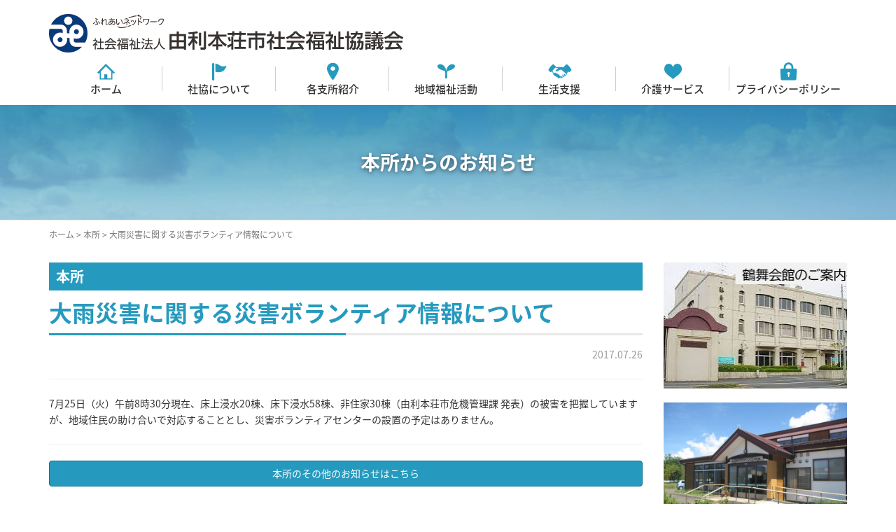

--- FILE ---
content_type: text/html; charset=UTF-8
request_url: http://www.yurihonjo-shakyo.jp/2017/07/26/%E5%A4%A7%E9%9B%A8%E7%81%BD%E5%AE%B3%E3%81%AB%E9%96%A2%E3%81%99%E3%82%8B%E7%81%BD%E5%AE%B3%E3%83%9C%E3%83%A9%E3%83%B3%E3%83%86%E3%82%A3%E3%82%A2%E6%83%85%E5%A0%B1%E3%81%AB%E3%81%A4%E3%81%84%E3%81%A6/
body_size: 6994
content:
<!DOCTYPE html>
<html lang="ja"
	itemscope 
	itemtype="http://schema.org/Article" 
	prefix="og: http://ogp.me/ns#" >
<head prefix="og: http://ogp.me/ns# fb: http://ogp.me/ns/fb# article: http://ogp.me/ns/article#">
	<meta charset="UTF-8">
	<meta name="viewport" content="width=device-width, initial-scale=1.0, maximum-scale=1.0, user-scalable=0" />
	<link rel="pingback" href="http://www.yurihonjo-shakyo.jp/xmlrpc.php" />
	<!--[if lt IE 9]>
	<script src="http://www.yurihonjo-shakyo.jp/wp-content/themes/habakiri/js/html5shiv.min.js"></script>
	<![endif]-->
	<title>大雨災害に関する災害ボランティア情報について | 由利本荘市社会福祉協議会</title>

<!-- All in One SEO Pack 2.4.6.1 by Michael Torbert of Semper Fi Web Design[560,610] -->
<link rel="canonical" href="http://www.yurihonjo-shakyo.jp/2017/07/26/大雨災害に関する災害ボランティア情報について/" />
<meta property="og:title" content="大雨災害に関する災害ボランティア情報について | 由利本荘市社会福祉協議会" />
<meta property="og:type" content="article" />
<meta property="og:url" content="http://www.yurihonjo-shakyo.jp/2017/07/26/大雨災害に関する災害ボランティア情報について/" />
<meta property="og:image" content="http://www.yurihonjo-shakyo.jp/files/ys_ogp.jpg" />
<meta property="og:site_name" content="由利本荘市社会福祉協議会" />
<meta property="og:description" content="7月25日（火）午前8時30分現在、床上浸水20棟、床下浸水58棟、非住家30棟（由利本荘市危機管理課 発表）の被害を把握していますが、地域住民の助け合いで対応することとし、災害ボランティアセンターの設置の予定はありません。" />
<meta property="article:published_time" content="2017-07-26T00:00:20Z" />
<meta property="article:modified_time" content="2018-03-29T14:41:17Z" />
<meta name="twitter:card" content="summary" />
<meta name="twitter:title" content="大雨災害に関する災害ボランティア情報について | 由利本荘市社会福祉協議会" />
<meta name="twitter:description" content="7月25日（火）午前8時30分現在、床上浸水20棟、床下浸水58棟、非住家30棟（由利本荘市危機管理課 発表）の被害を把握していますが、地域住民の助け合いで対応することとし、災害ボランティアセンターの設置の予定はありません。" />
<meta name="twitter:image" content="http://www.yurihonjo-shakyo.jp/files/ys_ogp.jpg" />
<meta itemprop="image" content="http://www.yurihonjo-shakyo.jp/files/ys_ogp.jpg" />
<!-- /all in one seo pack -->
<link rel='dns-prefetch' href='//fonts.googleapis.com' />
<link rel='dns-prefetch' href='//s.w.org' />
<link rel="alternate" type="application/rss+xml" title="由利本荘市社会福祉協議会 &raquo; フィード" href="http://www.yurihonjo-shakyo.jp/feed/" />
<link rel="alternate" type="application/rss+xml" title="由利本荘市社会福祉協議会 &raquo; コメントフィード" href="http://www.yurihonjo-shakyo.jp/comments/feed/" />
		<script type="text/javascript">
			window._wpemojiSettings = {"baseUrl":"https:\/\/s.w.org\/images\/core\/emoji\/11\/72x72\/","ext":".png","svgUrl":"https:\/\/s.w.org\/images\/core\/emoji\/11\/svg\/","svgExt":".svg","source":{"concatemoji":"http:\/\/www.yurihonjo-shakyo.jp\/wp-includes\/js\/wp-emoji-release.min.js?ver=4.9.26"}};
			!function(e,a,t){var n,r,o,i=a.createElement("canvas"),p=i.getContext&&i.getContext("2d");function s(e,t){var a=String.fromCharCode;p.clearRect(0,0,i.width,i.height),p.fillText(a.apply(this,e),0,0);e=i.toDataURL();return p.clearRect(0,0,i.width,i.height),p.fillText(a.apply(this,t),0,0),e===i.toDataURL()}function c(e){var t=a.createElement("script");t.src=e,t.defer=t.type="text/javascript",a.getElementsByTagName("head")[0].appendChild(t)}for(o=Array("flag","emoji"),t.supports={everything:!0,everythingExceptFlag:!0},r=0;r<o.length;r++)t.supports[o[r]]=function(e){if(!p||!p.fillText)return!1;switch(p.textBaseline="top",p.font="600 32px Arial",e){case"flag":return s([55356,56826,55356,56819],[55356,56826,8203,55356,56819])?!1:!s([55356,57332,56128,56423,56128,56418,56128,56421,56128,56430,56128,56423,56128,56447],[55356,57332,8203,56128,56423,8203,56128,56418,8203,56128,56421,8203,56128,56430,8203,56128,56423,8203,56128,56447]);case"emoji":return!s([55358,56760,9792,65039],[55358,56760,8203,9792,65039])}return!1}(o[r]),t.supports.everything=t.supports.everything&&t.supports[o[r]],"flag"!==o[r]&&(t.supports.everythingExceptFlag=t.supports.everythingExceptFlag&&t.supports[o[r]]);t.supports.everythingExceptFlag=t.supports.everythingExceptFlag&&!t.supports.flag,t.DOMReady=!1,t.readyCallback=function(){t.DOMReady=!0},t.supports.everything||(n=function(){t.readyCallback()},a.addEventListener?(a.addEventListener("DOMContentLoaded",n,!1),e.addEventListener("load",n,!1)):(e.attachEvent("onload",n),a.attachEvent("onreadystatechange",function(){"complete"===a.readyState&&t.readyCallback()})),(n=t.source||{}).concatemoji?c(n.concatemoji):n.wpemoji&&n.twemoji&&(c(n.twemoji),c(n.wpemoji)))}(window,document,window._wpemojiSettings);
		</script>
		<style type="text/css">
img.wp-smiley,
img.emoji {
	display: inline !important;
	border: none !important;
	box-shadow: none !important;
	height: 1em !important;
	width: 1em !important;
	margin: 0 .07em !important;
	vertical-align: -0.1em !important;
	background: none !important;
	padding: 0 !important;
}
</style>
<link rel='stylesheet' id='wp-pagenavi-css'  href='http://www.yurihonjo-shakyo.jp/wp-content/plugins/wp-pagenavi/pagenavi-css.css?ver=1.1519105065' type='text/css' media='all' />
<link rel='stylesheet' id='habakiri-assets-css'  href='http://www.yurihonjo-shakyo.jp/wp-content/themes/habakiri/css/assets.min.css?ver=1.1519105065' type='text/css' media='all' />
<link rel='stylesheet' id='habakiri-css'  href='http://www.yurihonjo-shakyo.jp/wp-content/themes/habakiri/style.min.css?ver=1.1519105065' type='text/css' media='all' />
<link rel='stylesheet' id='theme-css'  href='http://www.yurihonjo-shakyo.jp/wp-content/themes/yurihonjo-shakyo/yurihonjo-shakyo.css?ver=1.1519105065' type='text/css' media='all' />
<link rel='stylesheet' id='icon-css'  href='http://www.yurihonjo-shakyo.jp/wp-content/themes/yurihonjo-shakyo/ysicon.css?ver=1.1519105065' type='text/css' media='all' />
<link rel='stylesheet' id='notosansjapanese-css'  href='https://fonts.googleapis.com/earlyaccess/notosansjapanese.css?ver=4.9.26' type='text/css' media='all' />
<link rel='stylesheet' id='yurihonjo-shakyo-css'  href='http://www.yurihonjo-shakyo.jp/wp-content/themes/yurihonjo-shakyo/style.css?ver=1.1519105065' type='text/css' media='all' />
<link rel='stylesheet' id='tablepress-default-css'  href='http://www.yurihonjo-shakyo.jp/wp-content/plugins/tablepress/css/default.min.css?ver=1.1519105065' type='text/css' media='all' />
<script type='text/javascript' src='http://www.yurihonjo-shakyo.jp/wp-includes/js/jquery/jquery.js?ver=1.12.4'></script>
<script type='text/javascript' src='http://www.yurihonjo-shakyo.jp/wp-includes/js/jquery/jquery-migrate.min.js?ver=1.4.1'></script>
<link rel='https://api.w.org/' href='http://www.yurihonjo-shakyo.jp/wp-json/' />
<link rel="EditURI" type="application/rsd+xml" title="RSD" href="http://www.yurihonjo-shakyo.jp/xmlrpc.php?rsd" />
<link rel="wlwmanifest" type="application/wlwmanifest+xml" href="http://www.yurihonjo-shakyo.jp/wp-includes/wlwmanifest.xml" /> 
<link rel='prev' title='社協だより№５５（７月１５日号）を掲載しました' href='http://www.yurihonjo-shakyo.jp/2017/07/26/%e7%a4%be%e5%8d%94%e3%81%a0%e3%82%88%e3%82%8a%e2%84%96%ef%bc%95%ef%bc%95%ef%bc%88%ef%bc%97%e6%9c%88%ef%bc%91%ef%bc%95%e6%97%a5%e5%8f%b7%ef%bc%89%e3%82%92%e6%8e%b2%e8%bc%89%e3%81%97%e3%81%be%e3%81%97/' />
<link rel='next' title='家族介護教室' href='http://www.yurihonjo-shakyo.jp/2017/07/26/%e5%ae%b6%e6%97%8f%e4%bb%8b%e8%ad%b7%e6%95%99%e5%ae%a4/' />
<meta name="generator" content="WordPress 4.9.26" />
<link rel='shortlink' href='http://www.yurihonjo-shakyo.jp/?p=499' />
<link rel="alternate" type="application/json+oembed" href="http://www.yurihonjo-shakyo.jp/wp-json/oembed/1.0/embed?url=http%3A%2F%2Fwww.yurihonjo-shakyo.jp%2F2017%2F07%2F26%2F%25e5%25a4%25a7%25e9%259b%25a8%25e7%2581%25bd%25e5%25ae%25b3%25e3%2581%25ab%25e9%2596%25a2%25e3%2581%2599%25e3%2582%258b%25e7%2581%25bd%25e5%25ae%25b3%25e3%2583%259c%25e3%2583%25a9%25e3%2583%25b3%25e3%2583%2586%25e3%2582%25a3%25e3%2582%25a2%25e6%2583%2585%25e5%25a0%25b1%25e3%2581%25ab%25e3%2581%25a4%25e3%2581%2584%25e3%2581%25a6%2F" />
<link rel="alternate" type="text/xml+oembed" href="http://www.yurihonjo-shakyo.jp/wp-json/oembed/1.0/embed?url=http%3A%2F%2Fwww.yurihonjo-shakyo.jp%2F2017%2F07%2F26%2F%25e5%25a4%25a7%25e9%259b%25a8%25e7%2581%25bd%25e5%25ae%25b3%25e3%2581%25ab%25e9%2596%25a2%25e3%2581%2599%25e3%2582%258b%25e7%2581%25bd%25e5%25ae%25b3%25e3%2583%259c%25e3%2583%25a9%25e3%2583%25b3%25e3%2583%2586%25e3%2582%25a3%25e3%2582%25a2%25e6%2583%2585%25e5%25a0%25b1%25e3%2581%25ab%25e3%2581%25a4%25e3%2581%2584%25e3%2581%25a6%2F&#038;format=xml" />
		<style>
		/* Safari 6.1+ (10.0 is the latest version of Safari at this time) */
		@media (max-width: 991px) and (min-color-index: 0) and (-webkit-min-device-pixel-ratio: 0) { @media () {
			display: block !important;
			.header__col {
				width: 100%;
			}
		}}
		</style>
		<style>a{color:}a:focus,a:active,a:hover{color:}.site-branding a{color:}.responsive-nav a{color:;font-size:12px}.responsive-nav a small{color:;font-size:10px}.responsive-nav a:hover small,.responsive-nav a:active small,.responsive-nav .current-menu-item small,.responsive-nav .current-menu-ancestor small,.responsive-nav .current-menu-parent small,.responsive-nav .current_page_item small,.responsive-nav .current_page_parent small{color:}.responsive-nav .menu>.menu-item>a,.header--transparency.header--fixed--is_scrolled .responsive-nav .menu>.menu-item>a{background-color:transparent;padding:23px 15px}.responsive-nav .menu>.menu-item>a:hover,.responsive-nav .menu>.menu-item>a:active,.responsive-nav .menu>.current-menu-item>a,.responsive-nav .menu>.current-menu-ancestor>a,.responsive-nav .menu>.current-menu-parent>a,.responsive-nav .menu>.current_page_item>a,.responsive-nav .menu>.current_page_parent>a,.header--transparency.header--fixed--is_scrolled .responsive-nav .menu>.menu-item>a:hover,.header--transparency.header--fixed--is_scrolled .responsive-nav .menu>.menu-item>a:active,.header--transparency.header--fixed--is_scrolled .responsive-nav .menu>.current-menu-item>a,.header--transparency.header--fixed--is_scrolled .responsive-nav .menu>.current-menu-ancestor>a,.header--transparency.header--fixed--is_scrolled .responsive-nav .menu>.current-menu-parent>a,.header--transparency.header--fixed--is_scrolled .responsive-nav .menu>.current_page_item>a,.header--transparency.header--fixed--is_scrolled .responsive-nav .menu>.current_page_parent>a{background-color:transparent;color:}.responsive-nav .sub-menu a{background-color:;color:}.responsive-nav .sub-menu a:hover,.responsive-nav .sub-menu a:active,.responsive-nav .sub-menu .current-menu-item a,.responsive-nav .sub-menu .current-menu-ancestor a,.responsive-nav .sub-menu .current-menu-parent a,.responsive-nav .sub-menu .current_page_item a,.responsive-nav .sub-menu .current_page_parent a{background-color:;color:}.off-canvas-nav{font-size:12px}.responsive-nav,.header--transparency.header--fixed--is_scrolled .responsive-nav{background-color:transparent}#responsive-btn{background-color:#fff;border-color:#eee;color:#000}#responsive-btn:hover{background-color:#f5f5f5;border-color:#eee;color:#000}.habakiri-slider__transparent-layer{background-color:rgba( 0,0,0, 0 )}.habakiri-slider,.habakiri-slider__item{height:400px;overflow:hidden}.page-header{background-color:;color:}.pagination>li>a{color:}.pagination>li>span{background-color:;border-color:}.pagination>li>a:focus,.pagination>li>a:hover,.pagination>li>span:focus,.pagination>li>span:hover{color:}.header{background-color:}.header--transparency.header--fixed--is_scrolled{background-color:!important}.footer{background-color:}.footer-widget-area a{color:}.footer-widget-area,.footer-widget-area .widget_calendar #wp-calendar caption{color:}.footer-widget-area .widget_calendar #wp-calendar,.footer-widget-area .widget_calendar #wp-calendar *{border-color:}@media(min-width:992px){.responsive-nav{display:block}.off-canvas-nav,#responsive-btn{display:none !important}.header--2row{padding-bottom:0}.header--2row .header__col,.header--center .header__col{display:block}.header--2row .responsive-nav,.header--center .responsive-nav{margin-right:-1000px;margin-left:-1000px;padding-right:1000px;padding-left:1000px}.header--2row .site-branding,.header--center .site-branding{padding-bottom:0}.header--center .site-branding{text-align:center}}</style><link rel="icon" href="//www.yurihonjo-shakyo.jp/files/2018/03/cropped-ys_icon-32x32.png" sizes="32x32" />
<link rel="icon" href="//www.yurihonjo-shakyo.jp/files/2018/03/cropped-ys_icon-192x192.png" sizes="192x192" />
<link rel="apple-touch-icon-precomposed" href="//www.yurihonjo-shakyo.jp/files/2018/03/cropped-ys_icon-180x180.png" />
<meta name="msapplication-TileImage" content="//www.yurihonjo-shakyo.jp/files/2018/03/cropped-ys_icon-270x270.png" />
</head>
<body class="post-template-default single single-post postid-499 single-format-standard honsho blog-template-single-right-sidebar">
<div id="container">
		<header id="header" class="header header--2row ">
				<div class="container">
			<div class="row header__content">
				<div class="col-xs-10 col-md-12 header__col">
					
<div class="site-branding">
	<h1 class="site-branding__heading">
		<a href="http://www.yurihonjo-shakyo.jp/" rel="home"><img src="//www.yurihonjo-shakyo.jp/files/2018/02/ys_logo.gif" alt="由利本荘市社会福祉協議会" class="site-branding__logo" /></a>	</h1>
<!-- end .site-branding --></div>
				<!-- end .header__col --></div>
				<div class="col-xs-2 col-md-12 header__col global-nav-wrapper clearfix">
					
<nav class="global-nav js-responsive-nav nav--hide" role="navigation">
	<div class="menu-primary-container"><ul id="menu-primary" class="menu"><li id="menu-item-45" class="menu-item menu-item-type-post_type menu-item-object-page menu-item-home menu-item-has-children menu-item-45"><a href="http://www.yurihonjo-shakyo.jp/">ホーム</a>
<ul class="sub-menu">
	<li id="menu-item-359" class="hidden-lg hidden-md menu-item menu-item-type-post_type menu-item-object-page menu-item-359"><a href="http://www.yurihonjo-shakyo.jp/consultation/">相談したい</a></li>
	<li id="menu-item-358" class="hidden-lg hidden-md menu-item menu-item-type-post_type menu-item-object-page menu-item-358"><a href="http://www.yurihonjo-shakyo.jp/join/">参加したい</a></li>
	<li id="menu-item-357" class="hidden-lg hidden-md menu-item menu-item-type-post_type menu-item-object-page menu-item-357"><a href="http://www.yurihonjo-shakyo.jp/about/">知りたい</a></li>
</ul>
</li>
<li id="menu-item-44" class="menu-item menu-item-type-post_type menu-item-object-page menu-item-44"><a href="http://www.yurihonjo-shakyo.jp/about/">社協について</a></li>
<li id="menu-item-143" class="menu-item menu-item-type-custom menu-item-object-custom menu-item-has-children menu-item-143"><a>各支所紹介</a>
<ul class="sub-menu">
	<li id="menu-item-459" class="menu-item menu-item-type-post_type menu-item-object-branch menu-item-459"><a href="http://www.yurihonjo-shakyo.jp/branch/honsho/">本所</a></li>
	<li id="menu-item-144" class="menu-item menu-item-type-post_type menu-item-object-branch menu-item-144"><a href="http://www.yurihonjo-shakyo.jp/branch/honjo/">本荘支所</a></li>
	<li id="menu-item-178" class="menu-item menu-item-type-post_type menu-item-object-branch menu-item-178"><a href="http://www.yurihonjo-shakyo.jp/branch/yashima/">矢島支所</a></li>
	<li id="menu-item-277" class="menu-item menu-item-type-post_type menu-item-object-branch menu-item-277"><a href="http://www.yurihonjo-shakyo.jp/branch/iwaki/">岩城支所</a></li>
	<li id="menu-item-278" class="menu-item menu-item-type-post_type menu-item-object-branch menu-item-278"><a href="http://www.yurihonjo-shakyo.jp/branch/yuri/">由利支所</a></li>
	<li id="menu-item-279" class="menu-item menu-item-type-post_type menu-item-object-branch menu-item-279"><a href="http://www.yurihonjo-shakyo.jp/branch/ouchi/">大内支所</a></li>
	<li id="menu-item-280" class="menu-item menu-item-type-post_type menu-item-object-branch menu-item-280"><a href="http://www.yurihonjo-shakyo.jp/branch/higashiyuri/">東由利支所</a></li>
	<li id="menu-item-281" class="menu-item menu-item-type-post_type menu-item-object-branch menu-item-281"><a href="http://www.yurihonjo-shakyo.jp/branch/nishime/">西目支所</a></li>
	<li id="menu-item-282" class="menu-item menu-item-type-post_type menu-item-object-branch menu-item-282"><a href="http://www.yurihonjo-shakyo.jp/branch/chokai/">鳥海支所</a></li>
</ul>
</li>
<li id="menu-item-42" class="menu-item menu-item-type-post_type menu-item-object-page menu-item-42"><a href="http://www.yurihonjo-shakyo.jp/welfare/">地域福祉活動</a></li>
<li id="menu-item-41" class="menu-item menu-item-type-post_type menu-item-object-page menu-item-41"><a href="http://www.yurihonjo-shakyo.jp/support/">生活支援</a></li>
<li id="menu-item-40" class="menu-item menu-item-type-post_type menu-item-object-page menu-item-40"><a href="http://www.yurihonjo-shakyo.jp/care/">介護サービス</a></li>
<li id="menu-item-39" class="menu-item menu-item-type-post_type menu-item-object-page menu-item-39"><a href="http://www.yurihonjo-shakyo.jp/privacypolicy/">プライバシーポリシー</a></li>
</ul></div><!-- end .global-nav --></nav>
					<div id="responsive-btn"></div>
				<!-- end .header__col --></div>
			<!-- end .row --></div>
		<!-- end .container --></div>
			<!-- end #header --></header>
	<div id="contents">
		


<div class="page-header text-center ">
			<div class="container">
				<h1 class="page-header__title ">
					本所からのお知らせ				</h1>
							<!-- end .container --></div>
		<!-- end .page-header --></div>


<div class="sub-page-contents">
	
<div class="container">
	<div class="breadcrumbs"><a href="http://www.yurihonjo-shakyo.jp">ホーム</a> &gt; <a href="http://www.yurihonjo-shakyo.jp/branch/honsho">本所</a> &gt; <strong>大雨災害に関する災害ボランティア情報について</strong></div>
	<div class="row">
		<div class="col-md-9">
			<main id="main" role="main">

				


  
<p class="category">本所</p>

<h1 class="entry__title entry-title">大雨災害に関する災害ボランティア情報について</h1><span class="entry-date">2017.07.26</span>
<hr>

	<p><p>7月25日（火）午前8時30分現在、床上浸水20棟、床下浸水58棟、非住家30棟（由利本荘市危機管理課 発表）の被害を把握していますが、地域住民の助け合いで対応することとし、災害ボランティアセンターの設置の予定はありません。</p>
</p>


  
<hr>

	<a class="btn btn-primary btn-block" href="http://www.yurihonjo-shakyo.jp/branch/honsho#news">本所のその他のお知らせはこちら</a>
  


				


				
			<!-- end #main --></main>
		<!-- end .col-md-9 --></div>
		<div class="col-md-3">
			<aside id="sub">
	<div class="sidebar"><div id="widget_sp_image-7" class="widget sidebar-widget widget_sp_image"><a href="http://www.yurihonjo-shakyo.jp/%e9%b6%b4%e8%88%9e%e4%bc%9a%e9%a4%a8/" target="_self" class="widget_sp_image-image-link"><img width="263" height="180" alt="http://www.yurihonjo-shakyo.jp/%e9%b6%b4%e8%88%9e%e4%bc%9a%e9%a4%a8/" class="attachment-medium" style="max-width: 100%;" src="//www.yurihonjo-shakyo.jp/files/2023/03/turumai.jpg" /></a></div><div id="widget_sp_image-8" class="widget sidebar-widget widget_sp_image"><a href="http://www.yurihonjo-shakyo.jp/%e7%94%b1%e5%88%a9%e6%9c%ac%e8%8d%98%e5%b8%82%e3%80%80%e6%98%a5%e3%81%ae%e4%b8%98%e5%9c%b0%e5%9f%9f%e4%ba%a4%e6%b5%81%e6%96%bd%e8%a8%ad%e3%80%8c%e3%81%84%e3%81%93%e3%81%84%e3%81%ae%e5%ae%b6%e3%80%8d/" target="_self" class="widget_sp_image-image-link"><img width="614" height="460" alt=" " class="attachment-medium_large" style="max-width: 100%;" srcset="//www.yurihonjo-shakyo.jp/files/2023/08/いこいの家　バナー-1.jpg 614w, //www.yurihonjo-shakyo.jp/files/2023/08/いこいの家　バナー-1-300x225.jpg 300w" sizes="(max-width: 614px) 100vw, 614px" src="//www.yurihonjo-shakyo.jp/files/2023/08/いこいの家　バナー-1.jpg" /></a></div><div id="widget_sp_image-2" class="widget sidebar-widget widget_sp_image"><a href="http://hojo.keirin-autorace.or.jp/" target="_self" class="widget_sp_image-image-link"><img width="220" height="56" class="attachment-full" style="max-width: 100%;" src="//www.yurihonjo-shakyo.jp/files/2018/02/banner_ringring.gif" /></a></div><div id="widget_sp_image-4" class="widget sidebar-widget widget_sp_image"><a href="http://www.yurihonjo-shakyo.jp/files/2018/04/comp.pdf" target="_self" class="widget_sp_image-image-link"><img width="220" height="36" class="attachment-full" style="max-width: 100%;" src="//www.yurihonjo-shakyo.jp/files/2018/02/banner_keirin_comp.gif" /></a></div><div id="widget_sp_image-3" class="widget sidebar-widget widget_sp_image"><a href="https://www.keirin-autorace.or.jp/" target="_self" class="widget_sp_image-image-link"><img width="220" height="225" class="attachment-full" style="max-width: 100%;" src="//www.yurihonjo-shakyo.jp/files/2018/02/banner_jka_car.jpg" /></a></div><div id="widget_sp_image-5" class="widget sidebar-widget widget_sp_image"><a href="http://www.yurihonjo-shakyo.jp/%e7%94%b1%e5%88%a9%e6%9c%ac%e8%8d%98%e5%b8%82%e4%bb%8b%e8%ad%b7%e6%94%af%e6%8f%b4%e3%83%9c%e3%83%a9%e3%83%b3%e3%83%86%e3%82%a3%e3%82%a2%e5%88%b6%e5%ba%a6/" target="_self" class="widget_sp_image-image-link"><img width="220" height="120" class="attachment-full" style="max-width: 100%;" src="//www.yurihonjo-shakyo.jp/files/2018/02/banner_volunteer.jpg" /></a></div></div><!-- #sub --></aside>
		<!-- end .col-md-3 --></div>
	<!-- end .row --></div>
<!-- end .container --></div>
<!-- end .sub-page-contents --></div>

			<!-- end #contents --></div>
	<footer id="footer" class="footer">
				
		
		

<div class="container">
	<div id="footer-banner">
		<div class="row">

																		<div class="col-sm-4">
																																											<a href="https://drive.google.com/drive/folders/1BhetdVmv1oTbgtdJGihmtoiU0ni7abkU?usp=sharing" target="_blank" class="imagetext">
									<span class="image"><img width="155" height="80" src="//www.yurihonjo-shakyo.jp/files/2018/02/banner_tayori.jpg" class="attachment-footerbanner_imagetext size-footerbanner_imagetext" alt="" /></span>
									<span class="text">社協だより <span class="icon ys-arrow-circle-right-b"></span></span>
								</a>
													</div>
																				<div class="col-sm-4">
																																											<a href=" http://www.yurihonjo-shakyo.jp/joboffer/" target="" class="imagetext">
									<span class="image"><img width="155" height="80" src="//www.yurihonjo-shakyo.jp/files/2018/02/banner_recruit.jpg" class="attachment-footerbanner_imagetext size-footerbanner_imagetext" alt="" /></span>
									<span class="text">求人情報 <span class="icon ys-arrow-circle-right-b"></span></span>
								</a>
													</div>
																				<div class="col-sm-4">
																																											<a href="http://www.yurihonjo-shakyo.jp/donation/" target="" class="imagetext">
									<span class="image"><img width="155" height="80" src="//www.yurihonjo-shakyo.jp/files/2018/02/banner_bokin.jpg" class="attachment-footerbanner_imagetext size-footerbanner_imagetext" alt="" /></span>
									<span class="text">共同募金 <span class="icon ys-arrow-circle-right-b"></span></span>
								</a>
													</div>
												
		</div>
	</div>
</div>

<div id="footer-about">
	<div class="container">
		<div class="row">

			<div class="col-sm-5">
				<span class="icon ys-shakyo"></span>
				<h1>
															<small>社会福祉法人</small><br>由利本荘市社会福祉協議会				</h1>
				<p class="address">
					〒015-0866<br>
					由利本荘市堤脇40番地1				</p>
				<p class="phone">
					TEL: 0184-23-5519				</p>
				<p class="fax">
					FAX: 0184-23-5529				</p>
				<p class="mail">
					<span class="icon ys-envelope"></span> honsho@shakyo.yurihonjo.jp				</p>
			</div>

			<div class="col-sm-7">
								<script src="//maps.google.com/maps/api/js?key=AIzaSyDFRqwCbXQoLm7M6OCm1IcI0nAoASr5Cm4"></script>
				<div id="googlemaps" style="width:auto; height:200px;"></div>
				<script type="text/javascript">
				google.maps.event.addDomListener(window,"load",function(){
				    var mapdiv=document.getElementById("googlemaps");
				    var myOptions = {
				        zoom:17,
				        center:new google.maps.LatLng("39.37397151862732","140.0451589422932"),
				        mapTypeId:google.maps.MapTypeId.ROADMAP,
				        scaleControl:true
				    };
				    var map=new google.maps.Map(mapdiv,myOptions);
				    var marker=[];
				    var infowindow=[];
				    marker[0]=new google.maps.Marker({
				        position:new google.maps.LatLng("39.37397151862732","140.0451589422932"),
				        map:map,
		//		        title:"日本、〒015-0866 秋田県由利本荘市堤脇４５"
						title:"大雨災害に関する災害ボランティア情報について"
				    });
				});
				</script>
							</div>
		</div>
	</div>
</div>







		<div class="copyright">
			<div class="container">
								&copy; 由利本荘市社会福祉協議会 2026			<!-- end .container --></div>
		<!-- end .copyright --></div>
			<!-- end #footer --></footer>
<!-- end #container --></div>
		<script>
		jQuery( function( $ ) {
			$( '.js-responsive-nav' ).responsive_nav( {
				direction: 'right'
			} );
		} );
		</script>
		<script type='text/javascript'>
/* <![CDATA[ */
var tocplus = {"smooth_scroll":"1"};
/* ]]> */
</script>
<script type='text/javascript' src='http://www.yurihonjo-shakyo.jp/wp-content/plugins/table-of-contents-plus/front.min.js?ver=1509'></script>
<script type='text/javascript' src='http://www.yurihonjo-shakyo.jp/wp-content/themes/habakiri/js/app.min.js?ver=1.1519105065'></script>
<script type='text/javascript' src='http://www.yurihonjo-shakyo.jp/wp-includes/js/wp-embed.min.js?ver=4.9.26'></script>
</body>
</html>


--- FILE ---
content_type: text/css
request_url: http://www.yurihonjo-shakyo.jp/wp-content/themes/yurihonjo-shakyo/yurihonjo-shakyo.css?ver=1.1519105065
body_size: 6107
content:
@charset "UTF-8";

body {
	font-family:"Noto Sans Japanese", "游ゴシック Medium", "游ゴシック体", "Yu Gothic Medium", YuGothic, "ヒラギノ角ゴ ProN", "Hiragino Kaku Gothic ProN", "メイリオ", Meiryo, "MS Pゴシック", "MS PGothic", sans-serif;
}

/* 括弧付きol */
ol.list_parentheses{
  padding:0 0 0 2em;
  margin:0;
}
ol.list_parentheses li{
  list-style-type:none;
  list-style-position:inside;
  counter-increment: cnt;
  text-indent: -2.3em;
  padding-left: 1.8em;
  line-height: 1.4em;
  margin-bottom: .4em;
}
ol.list_parentheses li:before{
  display: inline-block;
  /* display: marker; */
  content: "(" counter(cnt) ")";
  width: 1.8em;
  text-align: right;
  margin-right: .5em;
}

ol.list_parentheses li ol{
  padding:0 0 0 2em;
  margin: .5em 0 1em;
  margin-left: -2.4em;
}
ol.list_parentheses li ol li{
  list-style-type:none;
  list-style-position: inside;
  counter-increment: cnt2;
  text-indent: -1.8em;
  padding-left: 1.8em;
}
ol.list_parentheses li ol li:before{
  display: inline-block;
  /* display: marker; */
  content: counter(cnt2);
  width: 1.6em;
  height: 1.6em;
  margin-left: .5em;
  margin-right: .6em;
  font-size: 70%;
  text-align: center;
  text-indent: 0;
  line-height: 14px;
  border: solid .8px;
  border-radius: 10px;
}




.sub-page-contents {
    padding-top: 10px;
}
.page-header {
	background-image: url(http://www.yurihonjo-shakyo.jp/files/pageheader_bg.jpg);
	background-size: cover;
	background-position:  center;
	background-attachment:  inherit;
}
.page-header .page-header__title {
	color:  #fff;
	text-shadow: 0 2px 6px rgba(0, 0, 0, 0.5);
}

/*** entry ***/
#main .h1,
#main .h2,
#main .h3,
#main h1,
#main h2,
#main h3 {
    margin-top: 2em;
    margin-bottom: .5em;
}
#main h1 {
	color: #269abe;
	padding: 0 0 10px;
	border-bottom: solid 3px #e9e9e9;
	position: relative;
	font-weight: bold;
	/* margin-bottom:  1em; */
	line-height: 1.2em;
}
#main h1.entry-title {
	margin-top: 0;
}
#main h1:after {
	position: absolute;
	content: "";
	display: block;
	border-bottom: solid 3px #269abe;
	bottom: -3px;
	width: 50%;
}
.home #main h1:after {
	display: none;
}
#main h1:first-child {
	margin-top: 0;
}
#main h2 {
	font-size:  22px;
	border-left: solid 5px #269abe;
	padding:  5px 8px;
}
#main h3 {
	font-size:  18px;
	color: #666;
	/* border-left: solid 5px #269abe; */
	border-bottom: dashed 2px #ccc;
	padding: 5px;
}



/*** header ***/
#header nav.responsive-nav ul#menu-primary {
	display:  table;
	table-layout:  fixed;
	text-align: center;
	width:  100%;
}
#header nav.responsive-nav ul#menu-primary li.menu-item {
	display:  table-cell;
	float:  none;
	width:  100%;
	position:  relative;
}
#header nav.responsive-nav ul#menu-primary li.menu-item:after {
	content: "";
	display: block;
	border-right: solid 1px #cccccc;
	width: 1px;
	height: 35px;
	position:  absolute;
	top: 27%;
	right:  0;
}
#header nav.responsive-nav ul#menu-primary li.menu-item:last-child:after {
	display: none;
}
#header nav.responsive-nav ul#menu-primary li.menu-item a {
	color:  #333;
	font-size: 15px;
	font-weight: 500;
	line-height:  1;
	padding: 15px 5px;
}
#header nav.responsive-nav ul#menu-primary li.menu-item a:hover {
	color:  #269abe;
}
#header nav.responsive-nav ul#menu-primary li#menu-item-39 {
	width: 12em;
}

#header nav.responsive-nav ul#menu-primary li.menu-item a:before {
	color:  #269abe;
	display: block;
	font-size:  25px;
	margin-bottom:  5px;
	font-family: 'ysicon' !important;
	speak: none;
	font-style: normal;
	font-weight: normal;
	font-variant: normal;
	text-transform: none;
	line-height: 1;
	-webkit-font-smoothing: antialiased;
	-moz-osx-font-smoothing: grayscale;
}

#header nav.responsive-nav ul#menu-primary li#menu-item-45 a:before { /* ホーム */
	content: "\e90c";
}
#header nav.responsive-nav ul#menu-primary li#menu-item-44 a:before { /* 社協について */
	content: "\e90b";
}
#header nav.responsive-nav ul#menu-primary li#menu-item-143 a:before { /* 各支所紹介 */
	content: "\e90a";
}
#header nav.responsive-nav ul#menu-primary li#menu-item-42 a:before { /* 地域福祉活動 */
	content: "\e909";
}
#header nav.responsive-nav ul#menu-primary li#menu-item-41 a:before { /* 生活支援 */
	content: "\e908";
}
#header nav.responsive-nav ul#menu-primary li#menu-item-40 a:before { /* 介護サービス */
	content: "\e907";
}
#header nav.responsive-nav ul#menu-primary li#menu-item-39 a:before { /* プライバシーポリシー */
	content: "\e906";
}

#header nav.responsive-nav ul#menu-primary li.menu-item ul.sub-menu,
#header nav.responsive-nav ul#menu-primary li.menu-item ul.sub-menu li {
	display:  block;
}
#header nav.responsive-nav ul#menu-primary li.menu-item ul.sub-menu {
	width: 100%;
	/* border-top: solid 3px #269abe; */
}
#header nav.responsive-nav ul#menu-primary li.menu-item ul.sub-menu li:after,
#header nav.responsive-nav ul#menu-primary li.menu-item ul.sub-menu li a:before {
	display: none;
}
#header nav.responsive-nav ul#menu-primary li.menu-item ul.sub-menu li a {
	background-color: rgba(255, 255, 255, 0.9);
	border-bottom:  solid 1px #ccc;
	padding: 12px;
}
#header nav.responsive-nav ul#menu-primary li.menu-item ul.sub-menu li:first-child a {
	border-top: solid 3px #269abe;
}
#header nav.responsive-nav ul#menu-primary li.menu-item ul.sub-menu li a:hover {
	background-color: #fff;
}




/*** sidebar ***/
.sidebar img {
	width: 100%;
	height: auto;
}
.sidebar #widget_sp_image-2 {
	margin-bottom: 5px;
}



/*** footer ***/
#footer #footer-banner {
	padding: 3% 0;
	border-top: solid 1px #f8fafa;
	background-color:  #fff;
}
#footer #footer-banner a.imagetext {
	display: table;
	width: 100%;
	color: #269abe;
	border: solid 2px #269abe;
	text-decoration: none;
	font-size: 16px;
}
#footer #footer-banner a:hover.imagetext {
	opacity: 0.6;
}
#footer #footer-banner a.imagetext .image {
	display: table-cell;
	width:  49%;
}
#footer #footer-banner a.imagetext .image img {
	width: 100%;
	height: auto;
}
#footer #footer-banner a.imagetext .text {
	display: table-cell;
	text-align: center;
	vertical-align: middle;
}

#footer #footer-about {
	padding: 25px 5%;
	background-color:  #f7fbfc;
}
#footer #footer-about {
	line-height: 1.3em;
}
#footer #footer-about h1 {
	font-size: 26px;
	font-weight: bold;
	line-height: 1.2em;
	display:  inline-block;
	margin-top:  0;
}
#footer #footer-about .icon.ys-shakyo {
	display:  inline-block;
	font-size:  45px;
	margin-right:  6px;
	color: #26569b;
}
#footer #footer-about h1:before {
	/*content: "\e90a";*/
	color: #26569b;
	display: block;
	font-size:  25px;
	float: left;
	font-family: 'ysicon' !important;
	speak: none;
	font-style: normal;
	font-weight: normal;
	font-variant: normal;
	text-transform: none;
	line-height: 1;
	-webkit-font-smoothing: antialiased;
	-moz-osx-font-smoothing: grayscale;
}
#footer #footer-about h1 small {
	font-size: 14px;
	color: #333;
}
#footer #footer-about .address {
	clear: both;
}
#footer #footer-about .phone,
#footer #footer-about .fax {
	display: inline-block;
}
#footer #footer-about .phone {
	margin-right: 1em;
}
#footer #footer-about .mail .icon {
	color:  #26569c;
}

#footer .copyright {
	background-color:  #26569c;
	color: #fff;
	text-align: right;
	padding-left:  5%;
	padding-right:  5%;
}


/*** archive ***/
#main .entries .entry-meta {
	display:  block;
	clear: both;
	overflow:  hidden;
	line-height:  1;
	margin-bottom: 8px;
	font-size:  13px;
}
#main .entries .entry-meta .category {
	float: left;
	color:  #fff;
	background-color: #f0ca26;
	padding:  4px 8px;
	margin-bottom: 3px;
}
#main .entries .entry-meta .date {
	float: right;
	margin-bottom: 3px;
}
#main .entries h1.entry-title {
	border-bottom: solid 1px #eee;
	font-size: 20px;
}
#main .entries h1.entry-title:after {
	display: none;
}
#main .entries .entry__summary p:last-child {
	margin-bottom: 0;
}
.pagination .page-numbers {
	color: #269abe;
}
.pagination .page-numbers.current {
	color: #fff;
	background-color: #269abe;
	border-color:  #269abe;
}


.lcp_paginator {
	padding: 0;
}
.lcp_paginator li {
	padding: 0 !important;
	margin:  0 !important;
	margin-left: -1px !important;
	border: none !important;
	position: relative;
	float: left;
}
.lcp_paginator li a {
	position: relative;
	float: left;
	padding: 6px 12px;
	line-height: 1.7;
	text-decoration: none;
	color: #269abe;
	background-color: #fff;
	border: 1px solid #ddd !important;
	margin: 0 !important;
	margin-left: -1px;
}
.lcp_paginator li a:hover {
	background-color: #eee;
	color: #23527c;
}
.lcp_paginator li:first-child,
.lcp_paginator li:first-child a {
    border-radius: 4px 0 0 4px;
}
.lcp_paginator li:last-child,
.lcp_paginator li:last-child a {
    border-radius: 0 4px 4px 0;
}
.lcp_paginator .lcp_currentpage {
	position: relative;
	display: inline-block;
	float: left;
	padding: 6px 12px !important;
	line-height: 1.7;
	text-decoration: none;
	color: #fff;
	background-color: #269abe;
	border: 1px solid #269abe !important;
	margin: 0 !important;
}
.lcp_nextlink,
.lcp_prevlink {
	font-size: 0;
}
.lcp_prevlink:before {
	content: "<";
	font-size: 14px;
}
.lcp_nextlink:before {
	content: ">";
	font-size: 14px;
}




/*** home ***/
.home .habakiri-slider__item-content {
	font-size: 28px;
	font-weight:  600;
	text-align:  center;
	text-shadow: 0 1px 6px #000, 0 2px 12px rgba(0, 0, 0, 0.5), 0 2px 30px rgba(0, 0, 0, 0.5);
	line-height:  1.4em;
}
.home .sub-page-contents {
	padding: 0;
}

.home #threeitem {
	padding:  5%;
	background-color: #f2fafd;
	background-image: url(http://www.yurihonjo-shakyo.jp/files/home_threeitem_bg.gif);
	background-repeat: repeat;
	background-position:  center;
}
.home #threeitem .row {
	margin-left: -6px;
	margin-right: -6px;
}
.home #threeitem .row .col-xs-4 {
	padding-left: 6px;
	padding-right: 6px;
}
.home #threeitem .threeitem-box {
	width:  100%;
	padding: 3px 0;
	display:  block;
	position:  relative;
	text-align: center;
	text-decoration:  none;
	-webkit-transition: 0.2s ease-in-out;
	transition: 0.2s ease-in-out;
}
.home #threeitem .threeitem-box:hover {
	box-shadow: 0 4px 15px rgba(0, 0, 0, 0.25);
}
.home #threeitem .threeitem-box h1 {
	color:  #333;
	background-color:  #fff;
	margin:  0;
	padding: 12px 0;
	line-height: 1em;
	text-align:  center;
	border-bottom:  none;
}
.home #threeitem .threeitem-box h1 .small {
	color:  #333;
}

.home #threeitem .threeitem-box .description {
	padding: 3% 3% 0;
	margin:  0;
	font-size:  13.5px;
	height: 4.5em;
	color:  #fff;
	text-align: center;
	line-height:  1.3em;
}
.home #threeitem .threeitem-box .button {
	width:  100%;
	max-width: 180px;
	display: inline-block;
	text-align:  center;
	line-height:  1.1em;
	color:  #fff;
	border: solid 2px #fff;
	margin: 4%;
	padding: 8px;
}

.home #information {
	padding: 3% 5%;
	background-color: #fff;
}

.home #information .news {
	margin-bottom: 50px;
}
.home #information .news .newstitle {
	display: table;
	width:  100%;
}
.home #information .news .newstitle h1 {
	background-color: #999;
	padding: 18px 14px 18px 50px;
	margin: 0;
	color:  #fff;
	font-size:  20px;
	font-weight: 500;
	line-height:  1;
	vertical-align:  middle;
	display: table-cell;
	width: max-content;
	position:  relative;
	border-bottom:  none;
}
.home #information .news .newstitle h1 .icon {
	font-size: 30px;
	position:  absolute;
	left: 12px;
	bottom: 13px;
}
.home #information .news .newstitle a.newspage {
	color:  #fff;
	font-size:  14px;
	text-align:  center;
	text-decoration:  none;
	background-color: #999;
	display:  table-cell;
	border-left:  solid 1px #fff;
	vertical-align: middle;
	min-width: min-content;
	width: 9em;
}
.home #information .news .newstitle a.newspage:hover {
	background-color: #ccc;
}

.home #information .news.branch .newstitle h1,
.home #information .news.branch .newstitle a.newspage {
	background-color: #269ABE;
}
.home #information .news.branch .newstitle a.newspage:hover {
	background-color: #55bbda;
}

.home #information .news.donation .newstitle h1,
.home #information .news.donation .newstitle a.newspage {
	background-color: #dc7a78;
}
.home #information .news.donation .newstitle a.newspage:hover {
	background-color: #e8a6a4;
}


.home #information ul.news_list {
	margin:  0;
	padding:  0;
	list-style: none;
}
.home #information ul.news_list li {
	border-bottom: solid 1px #e6e6e5;
	padding: 10px 3%;
	line-height:  1.3em;
	font-size: 14px;
}
.home #information ul.news_list li .meta {
	font-size:  12px;
	float:  left;
}
.home #information ul.news_list li .meta .date {
	color:  #666;
	margin: 0 5px;
	padding: 0px;
	display: inline-block;
	text-align: center;
	width: 5.5em;
}
.home #information ul.news_list li .meta .branch {
	background-color: #f0ca26;
	margin:  0 5px;
	padding: 0px;
	color: #fff;
	display:  inline-block;
	width: 6.5em;
	text-align:  center;
}
.home #information ul.news_list li .news_post {
	display: block;
	margin-left: 12.5em;
}
.home #information .news.donation ul.news_list li .news_post {
	margin-left: 7em;
}
.home #information ul.news_list li .news_post a {
	color:  #333;
	line-height:  1.4em;
}

.home #about {
	padding: 3% 5%;
	background-color:#f8fafa;
}
.home #about h2 {
	border-bottom:  solid 2px;
	border-left:  none;
	color:  #333;
	font-size: 20px;
	font-weight: 500;
	padding: 6px 12px;
}
.home #about h2.about {
	border-color: #28b2b0;
	margin-top:  0;
}
.home #about h2.about .icon {
	color: #28b2b0;
	font-size: 28px;
}
.home #about ul.attachment {
	display:  block;
	position:  relative;
	overflow:  hidden;
	margin: 0 0 1em;
	padding:  0;
	list-style:  none;
}
.home #about ul.attachment li {
	float:  left;
	width: 33.33%;
	border-top: solid 1px #f8fafa;
	border-right: solid 1px #f8fafa;
	display:  table;
}
.home #about ul.attachment li:last-child {
	/* border-right: none; */
}
.home #about ul.attachment li a {
	display: table-cell;
	vertical-align:  middle;
	width: 100%;
	height: 70px;
	padding: 5px 13px 5px 26px;
	font-size:  16px;
	text-align: center;
	text-decoration:  none;
	line-height:  1.2em;
	color:  #fff;
	background-color: #27b2b0;
	position:  relative;
}
.home #about ul.attachment li a:hover {
	background-color: #58c5c4;
}
.home #about ul.attachment li a:before {
	content: "\e902";
	color: #ffffff;
	display: inline-block;
	font-family: 'ysicon' !important;
	speak: none;
	font-style: normal;
	font-weight: normal;
	font-variant: normal;
	text-transform: none;
	line-height: 1;
	-webkit-font-smoothing: antialiased;
	-moz-osx-font-smoothing: grayscale;
	position:  absolute;
	left: 8px;
	top: 26px;
}



.home #about h2.link {
	border-color:  #269abe;
	margin-top:  29px;
}
.home #about h2.link .icon {
	color: #269abe;
	font-size: 28px;
}
.home #about ul.link {
	display:  block;
	position:  relative;
	overflow:  hidden;
	margin-left: -3px;
	margin-right: -3px;
	margin-bottom:  0;
	padding:  0;
	list-style:  none;
}
.home #about ul.link li {
	float:  left;
	width:  33.33%;
	padding-left: 3px;
	padding-right: 3px;
}
.home #about ul.link li:last-child {
	border-right: none;
}
.home #about ul.link li a {
	display: table;
	width: 100%;
	padding: 5%;
	font-size:  16px;
	font-family: "Times New Roman", "游明朝", YuMincho, "ヒラギノ明朝 ProN W3", "Hiragino Mincho ProN", "ＭＳ Ｐ明朝", "ＭＳ 明朝", "メイリオ", Meiryo, serif;
	font-weight:  bold;
	text-align: center;
	text-decoration:  none;
	color: #333;
	border: solid 1px #b5b5b5;
	background-color: #ececec;
	background-image: url(http://www.yurihonjo-shakyo.jp/files/home_about_link_buttonbg.gif);
	background-repeat: repeat;
	background-position: center;
}
.home #about ul.link li a .innerbox {
	background-image: url(http://www.yurihonjo-shakyo.jp/files/home_about_link_button_innerarrow.gif);
	background-repeat: no-repeat;
	background-position: top right;
	background-color:  #fff;
	display: block;
	border:  solid 1px #ecebeb;
	width:  100%;
	height: 70px;
	line-height:  1.2;
	padding: 5px;
	text-align:  center;
	display:  table-cell;
	vertical-align:  middle;
}
.home #about ul.link li a:hover {
	border-color: #269abe;
	opacity: .6;
}
.home #footer #footer-banner {
	padding: 3% 5%;
	border-top: none;
}


/*** branch ***/
.single-branch h1.entry-title {
	color: #269abe;
	padding:  0 0 5px;
	border-bottom: solid 3px #e9e9e9;
	position: relative;
	font-weight:  500;
	margin-bottom:  1em;
}
.single-branch h1.entry-title:after {
	position: absolute;
	content: "";
	display: block;
	border-bottom: solid 3px #269abe;
	bottom: -3px;
	width: 30%;
}
.single-branch #main h2 {
	/* font-size:  22px; */
	/* border-left: solid 5px #269abe; */
	/* padding:  5px 8px; */
}

.single-branch #about {
	padding: 0 0 3%;
}
.single-branch #about dl dt {
	color: #269abe;
	border-bottom: solid 1px #e9e9e9;
}
.single-branch #about dl dd {
	margin-bottom:  1em;
}

.businesslist .modal-backdrop.in {
	z-index: -99;
}

#news {
	padding: 3% 0 ;
}
#news .newslist {
	border:  solid 1px #ccc;
	border-radius:  6px;
	box-shadow: 2px 2px 3px rgba(0, 0, 0, 0.15) inset;
	padding:  15px;
	max-height:  500px;
	overflow-y: scroll;
}
.page-id-35 #news .newslist {
	border-radius: 0 0 6px 6px;
}
#news .newslist .newstitle {
	margin: 0;
	padding: 8px;
	font-size: 18px;
	background-color: #269abe;
	/* border-top: solid 2px #e8e8e8; */
	border-left: solid 3px #269abe;
	border-bottom:  none;
	border-radius: 4px 0 0;
	line-height: 1.3em;
}
#news .newslist .newstitle a {
	color: #fff;
}
#news .newslist .data {
	padding: 8px;
	display: block;
	border-left: solid 3px #269abe;
	background-color: #f7f7f7;
	color:  #666;
	line-height:  1;
	font-size:  13px;
	text-align:  right;
}
#news .newslist .post_content {
	margin-bottom: 3em;
}
#news .newslist .post_content .wp-post-image {
	float:  left;
	display:  block;
	overflow:  hidden;
	border:  solid 1px #ccc;
	margin: 0 15px 40px 0;
}

body.page-id-35 #news {
	padding:  0;
	margin-bottom: 8%;
}
body.page-id-35 #news h1 {
	background-color: #dc7a78;
	border:  none;
	border-radius:  6px 6px 0 0;
	color:  #fff;
	line-height:  1.3em;
	font-size: 20px;
	padding: 15px;
	margin-bottom:  0;
}
body.page-id-35 #news h1:after {
	display: none;
}
body.page-id-35 #news .newslist .newstitle {
	background-color: #dc7a78;
	border-left: solid 3px #dc7a78;
}
body.page-id-35 #news .newslist .data {
	border-left: solid 3px #dc7a78;
}


.single-branch #business ul.businesslist .business-about table {
	margin-bottom: 0;
}

.single-branch #business ul.businesslist .business-about+.business-about table,
.single-branch #business ul.businesslist .business-about tbody>tr>th,
.single-branch #business ul.businesslist .business-about tbody>tr>td {
	border-top: none;
}
.single-branch #business ul.businesslist .business-about {
	margin-bottom: 0;
}
.single-branch #business ul.businesslist .business-about+.business-about table {
	/* margin-bottom: 1em; */
}
.single-branch #business ul.businesslist .business-about table th {
	width: 6em;
}
.single-branch #business ul.businesslist li {
	list-style: none;
	position:  relative;
}
.single-branch #business ul.businesslist li:before {
	content: "●";
	color: #4bb3b1;
	position:  absolute;
	left: -20px;
}



.sidebar h2 {
	background-color: #269abe;
	font-size:  18px;
	font-weight:  500;
	line-height:  1.2em;
	color:  #fff;
	padding: 14px 16px;
}
.sidebar h2:first-child {
	margin-top: 0;
}

.sidebar h2+ul {
	margin-top:  -0.82em;
}
.sidebar ul {
	margin: 0 0 2em;
	padding: 0;
	/* list-style: none; */
}
.sidebar ul li {
	list-style: none;
	border-bottom: solid 1px #e8e8e8;
}
.sidebar ul li a {
	/* border-bottom: solid 1px #e8e8e8; */
	display:  block;
	padding: 12px 10px 12px 28px;
	color:  #666;
	text-decoration: none;
	line-height:  1.3em;
	position:  relative;
}
.sidebar ul li a:hover {
	background-color: #f3fafd;
	color:  #269abe;
}
.sidebar ul li a:before {
	content: "\e901";
	color:  #269abe;
	position:  absolute;
	display: block;
	top: 14px;
	left: 10px;
	font-family: 'ysicon' !important;
	speak: none;
	font-style: normal;
	font-weight: normal;
	font-variant: normal;
	text-transform: none;
	line-height: 1;
	-webkit-font-smoothing: antialiased;
	-moz-osx-font-smoothing: grayscale;
}

/*** news ***/
body.single-post #main .category {
	background-color: #269abe;
	color: #fff;
	padding: 10px;
	line-height:  1;
	font-weight:  bold;
	font-size: 20px;
}
body.single-post.donation #main .category {
	background-color: #dc7a78;
}
body.single-post.donation #main h1 {
    color: #dc7a78;
}
body.single-post.donation #main h1:after {
	border-bottom: solid 3px #dc7a78;
}

body.single-post #main .btn-primary {
    color: #fff;
    background-color: #269abe;
    border-color: #0d7596;
}
body.single-post #main .btn-primary:hover {
    color: #fff;
    background-color: #0d7596;
    border-color: #0d7596;
}
body.single-post.donation #main .btn-primary {
    color: #fff;
    background-color: #dc7a78;
    border-color: #b75c5a;
}
body.single-post.donation #main .btn-primary:hover {
    color: #fff;
    background-color: #b75c5a;
    border-color: #b75c5a;
}

body.single-post .entry-date {
	text-align:  right;
	display:  block;
	color:  #999;
}







@media (max-width: 1200px) {
	.habakiri-slider, .habakiri-slider__item {
		height: 350px !important;
	}
	.home .habakiri-slider__item-content {
		font-size:  23px;
	}
}
@media (max-width: 991px) {
	.habakiri-slider, .habakiri-slider__item {
		height: 300px !important;
	}
	.home .habakiri-slider__item-content {
		font-size:  22px;
	}
}
@media (max-width: 768px) {
	#main h1 {
		font-size: 20px;
		padding:  0 0 5px;
	}
	#main h2 {
		font-size: 16px;
	}
	#main h3 {
		font-size: 15px;
	}
	.sidebar h2 {
		font-size:  12px;
		padding:  9px;
	}
	#news .newslist .newstitle {
		font-size:  15px;
	}
	#news .newslist .post_content .wp-post-image {
		float:  none;
		margin: 10px auto;
	}
	.home #contents .container {
		padding-right:  0;
		padding-left:  0;
	}
	.home .habakiri-slider__item-content {
		font-size:  18px;
	}
	.home #threeitem .row {
		margin-left: -4px;
		margin-right: -4px;
	}
	.home #threeitem .row .col-xs-4 {
		padding-left: 4px;
		padding-right: 4px;
	}
	.home #threeitem .threeitem-box {
		/* margin-bottom: 20px; */
	}
	.home #threeitem .threeitem-box h1 {
		font-size: 20px;
	}
	.home #threeitem .threeitem-box .description {
		font-size: 10px;
		height: 6.5em;
	}
	.home #threeitem .threeitem-box .button {
		font-size:  10px;
		padding:  6px 1px;
		margin: 10px 0 4px;
		width:  95%;
		border:  solid 1px;
	}

	.home #information .news {
		/* margin-left: -15px; */
		/* margin-right:  -15px; */
	}
	.home #information .news .newstitle,
	.home #information .news .newstitle h1,
	.home #information .news .newstitle a.newspage {
		display: block;
		width: 100%;
	}
	.home #information .news .newstitle h1 {
		font-size: 16px;
		line-height:  1.2em;
		padding: 15px 10px;
	}
	.home #information .news .newstitle h1 .icon {
		font-size: inherit;
		position:  relative;
		left:  inherit;
		bottom: inherit;
	}
	.home #information .news .newstitle a.newspage {
		border-left: none;
		border-top: solid 1px #fff;
		padding: 7px 5px;
	}
	.home #information ul.news_list li .meta,
	.home #information ul.news_list li .news_post {
		display: block;
	}
	.home #information ul.news_list li .meta {
		float: none;
		margin-bottom: 6px;
	}
	.home #information ul.news_list li .meta .date {
		width:  auto;
		margin:  0;
		color:  #999;
	}
	.home #information ul.news_list li .meta .branch {
		margin-left:  10px;
	}
	.home #information ul.news_list li .news_post,
	.home #information .news.donation ul.news_list li .news_post {
		margin-left: 0;
	}
	.home #about ul.attachment li {
		width:  50%;
	}
	.home #about ul.link {
		margin-bottom: 20px;
	}
	.home #about ul.link li {
		width: 100%;
		margin-bottom: 5px;
	}
	#footer #footer-banner a.imagetext {
		margin-bottom: 10px;
	}
	#footer #footer-about .icon.ys-shakyo {
		display:  block;
		text-align: center;
	}
	#footer #footer-about h1 {
		font-size: 20px;
		text-align:  center;
		width:  100%;
	}
	#footer #footer-about .address,
	#footer #footer-about .phone,
	#footer #footer-about .fax,
	#footer #footer-about .mail {
		text-align: center;
		margin-bottom: 5px;
	}
	#footer #footer-about .phone,
	#footer #footer-about .fax {
		display: block;
	}
	#footer #footer-about .mail {
		margin-bottom: 20px;
	}
	#footer .copyright {
		text-align: center;
	}
	.page-header {
		padding: 32px;
	}
	.page-header .page-header__title {
		font-size: 18px;
	}
	
}
@media (max-width: 480px) {
	.habakiri-slider, .habakiri-slider__item {
		height: 220px !important;
	}
	.home #threeitem {
		padding: 5% 15px;
	}
	.home #threeitem .threeitem-box .description {
		font-size: 8px;
		height: 6.5em;
	}
	.home #about ul.attachment li {
		width: 100%;
	}
}

::-webkit-scrollbar {
    width: 10px;
}
::-webkit-scrollbar-track {
  border-radius: 10px;
  box-shadow: inset 0 0 5px rgba(0, 0, 0, .1);
}
::-webkit-scrollbar-thumb {
  background-color: rgba(38, 153, 190, 0.5);
  border-radius: 10px;
  box-shadow:0 0 0 1px rgba(255, 255, 255, .3);
}



@import url("///www.yurihonjo-shakyo.jp//wp-content/themes/yurihonjo-shakyo/print.css") print;

@media print{
	* {
        font-size: 10px;
    }
	body {
        -webkit-print-color-adjust: exact;
        font-size: 10px;
        /*max-width: 190mm;*/
        box-shadow: none;
    }
    #main h1 span {
		font-size: 20px;
	}
	.container {
		/*max-width: 190mm;*/
	}
	.header__col {
		display: block !important;
		width:  100%;
	}
	.responsive-nav {
		display: block;
		clear:  both;
	}
	.responsive-nav-wrapper {
		/*max-width:  190mm;*/
	}
	.responsive-nav-contents {
		box-shadow:  none;
	}
	.site-branding {
		padding: 10px 0 3px;
	}
	.site-branding__heading img {
		width: 50%;
	}
	#responsive-btn {
		display: none !important;
	}
	#header nav.responsive-nav ul#menu-primary li.menu-item a {
		font-size: 10px;
	}
	#header nav.responsive-nav ul#menu-primary li.menu-item a:before {
		font-size: 18px;
	}
	div[class*="-1"] {
    	width: 8.333333333%
	}
	div[class*="-2"] {
    	width: 16.66666666%
	}
	div[class*="-3"] {
    	width: 25%;
 }
	div[class*="-4"] {
    	width: 33.33333333%
	}
	div[class*="-5"] {
    	width: 41.66666666%
	}
	div[class*="-6"] {
    	width: 50%
	}
	div[class*="-7"] {
    	width: 58.33333334%
	}
	div[class*="-8"] {
    	width: 66.66666666%
	}
	div[class*="-9"] {
    	width: 75%;
 }
	div[class*="-10"] {
    	width: 83.33333333%
	}
	div[class*="-11"] {
    	width: 91.66666674%
	}
	div[class*="-12"] {
    	width: 100%
	}
	div[class*="col"] {
		padding-left: 7px;
		padding-right: 7px;
		float:  left;
	}
	.row {
		margin-left: -7px;
		margin-right: -7px;
	}

	.home #information .news .newstitle {
		display: table;
	}
	.home #information .news .newstitle h1,
	.home #information .news .newstitle a.newspage {
		display: table-cell;
		width: initial;
	}
	.home #information .news .newstitle h1 {
		font-size: 12px;
		padding: 10px;
	}
	.home #information .news .newstitle a.newspage {
		width: 9em;
		font-size:  9px;
		border-top: none;
		border-left: solid 1px;
	}
	.home #information ul.news_list li {
		padding:  5px;
	}
	.home #information ul.news_list li .meta {
		font-size: 10px;
		margin-bottom:  1px;
		line-height:  1.3;
	}
	.home #information ul.news_list li .meta .branch {
		padding:  1px;
	}
	.home #information .news {
		margin-bottom: 20px;
	}
	.home #about ul.attachment li {
		width: 33.33%;
	}
	.home #about ul.attachment li a {
		font-size: 10px;
		height:  50px;
		padding: 5px 5px 5px 18px;
	}
	.home #about ul.attachment li a:before {
		top: 21px;
		left:  6px;
	}
	.home #about ul.link li {
		width: 33.33%;
	}
	.home #about ul.link li a {
		font-size: 12px;
		padding:  5px;
	}
	.home #about ul.link li a .innerbox {
		font-size: 11px;
		height:  50px;
	}
	.fb_iframe_widget,
	.fb_iframe_widget span {
		height: 365px !important;
		overflow: hidden;
	}
	#footer #footer-about .icon.ys-shakyo {
		float: left;
		font-size: 28px;
	}
	#footer #footer-about h1 {
		width:  auto;
		font-size: 14px;
		text-align:  left;
		line-height: 1.1em;
		margin-top: -3px;
	}
	#footer #footer-about h1 small {
		font-size: 10px;
		line-height:  1;
	}
	#footer #footer-about .address, #footer #footer-about .phone, #footer #footer-about .fax, #footer #footer-about .mail {
		text-align: left;
		margin-bottom: 5px;
	}
	#footer #googlemaps {
		height: 120px !important;
	}
	#googlemaps-branch {
		height: 180px !important;
	}
	#news .newslist {
		overflow:  unset;
		border:  none;
		box-shadow:  none;
		padding: 5px 0;
	}
	#news .newslist .newstitle {
		padding: 4px;
	}
	#news .newslist .newstitle .news_post a {
		font-size: 11px;
	}
	#news .newslist .data {
		font-size: 10px;
		padding:  4px;
	}
	.businesslist .modal {
		width:  100%;
		overflow:  unset;
	}
	.businesslist .modal-backdrop.in {
		opacity:  0;
	}
	.sidebar ul li a {
		padding: 5px 5px 5px 19px;
	}
	.sidebar ul li a:before {
		top: 8px;
		left: 5px;
	}
	#main {
		/* width: 100% !important; */
	}
	.sidebar {
		/* display: none; */
	}
}

/*** カスタマイザー 不要項目非表示 ***/
.wp-customizer li#accordion-section-themes,
.wp-customizer li#accordion-section-title_tagline,
.wp-customizer li#accordion-section-header_image,
.wp-customizer li#accordion-section-background_image,
.wp-customizer li#accordion-panel-nav_menus,
.wp-customizer li#accordion-panel-widgets,
.wp-customizer li#accordion-panel-habakiri_colors,
.wp-customizer li#accordion-section-habakiri_design,
.wp-customizer li#accordion-panel-habakiri_layout,
.wp-customizer li#accordion-section-static_front_page,
.wp-customizer li#accordion-section-custom_css {
	display: none !important;
}
.wp-customizer li#accordion-panel-habakiri_slider {
	display: list-item !important;
}

body.login h1 a {
 background-image: none, url("///www.yurihonjo-shakyo.jp//files/shakyo.svg?ver=20180313");
 background-position: center top;
 background-repeat: no-repeat;
 background-size: 84px auto;
 display: block;
 font-size: 20px;
 height: 84px;
 line-height: 1.3em;
 margin: 0 auto 25px;
 outline: 0 none;
 padding: 0;
 text-indent: -9999px;
 width: 84px;
}

--- FILE ---
content_type: text/css
request_url: http://www.yurihonjo-shakyo.jp/wp-content/themes/yurihonjo-shakyo/ysicon.css?ver=1.1519105065
body_size: 482
content:
@font-face {
  font-family: 'ysicon';
  src:  url('fonts/ysicon.eot?weliyr');
  src:  url('fonts/ysicon.eot?weliyr#iefix') format('embedded-opentype'),
    url('fonts/ysicon.ttf?weliyr') format('truetype'),
    url('fonts/ysicon.woff?weliyr') format('woff'),
    url('fonts/ysicon.svg?weliyr#ysicon') format('svg');
  font-weight: normal;
  font-style: normal;
}

.icon {
  /* use !important to prevent issues with browser extensions that change fonts */
  font-family: 'ysicon' !important;
  speak: none;
  font-style: normal;
  font-weight: normal;
  font-variant: normal;
  text-transform: none;
  line-height: 1;

  /* Better Font Rendering =========== */
  -webkit-font-smoothing: antialiased;
  -moz-osx-font-smoothing: grayscale;
}

.ys-envelope:before {
  content: "\e90d";
}
.ys-arrow-circle-right-a:before {
  content: "\e901";
}
.ys-arrow-circle-right-b:before {
  content: "\e902";
}
.ys-arrow-line-right-a:before {
  content: "\e903";
}
.ys-link:before {
  content: "\e904";
}
.ys-comment:before {
  content: "\e905";
}
.ys-lock-close:before {
  content: "\e906";
}
.ys-heart:before {
  content: "\e907";
}
.ys-shake:before {
  content: "\e908";
}
.ys-leaf:before {
  content: "\e909";
}
.ys-mappin:before {
  content: "\e90a";
}
.ys-flag:before {
  content: "\e90b";
}
.ys-home:before {
  content: "\e90c";
}
.ys-shakyo:before {
  content: "\e900";
}


--- FILE ---
content_type: text/css
request_url: http://www.yurihonjo-shakyo.jp/wp-content/themes/yurihonjo-shakyo/style.css?ver=1.1519105065
body_size: 212
content:
/*
Theme Name: yurihonjo-shakyo
Template: habakiri
Author: Infomediary Inc.
Author URI: http://infomediary.jp/
Description: 由利本荘市社会福祉協議会 Webサイトテーマ
Version: 1.1519105065
*/
